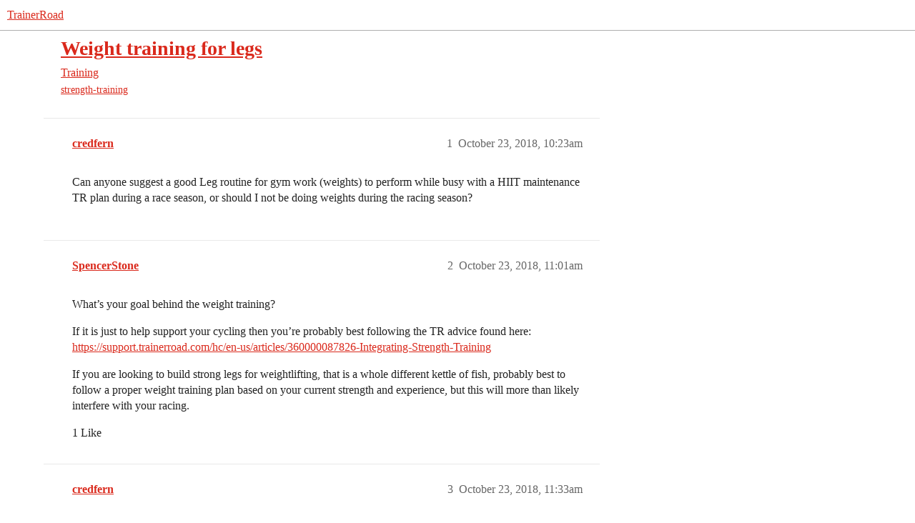

--- FILE ---
content_type: text/html; charset=utf-8
request_url: https://www.trainerroad.com/forum/t/weight-training-for-legs/4382
body_size: 4628
content:
<!DOCTYPE html>
<html lang="en">
  <head>
    <meta charset="utf-8">
    <title>Weight training for legs - Training - TrainerRoad</title>
    <meta name="description" content="Can anyone suggest a good Leg routine for gym work (weights) to perform while busy with a HIIT maintenance TR plan during a race season, or should I not be doing weights during the racing season?">
    <meta name="generator" content="Discourse 2026.1.0-latest - https://github.com/discourse/discourse version f8f53ac5e8e4348ae308fcddc078766463d5e5f3">
<link rel="icon" type="image/png" href="https://global.discourse-cdn.com/trainerroad/optimized/3X/a/2/a2c438d229810f52b5d854afdbacfb9c855f60c8_2_32x32.png">
<link rel="apple-touch-icon" type="image/png" href="https://global.discourse-cdn.com/trainerroad/optimized/3X/d/e/def3a0eafe2d7a61f6afe8efaacbb2b7c932ef49_2_180x180.png">
<meta name="theme-color" media="all" content="#ffffff">

<meta name="color-scheme" content="light">

<meta name="viewport" content="width=device-width, initial-scale=1.0, minimum-scale=1.0, viewport-fit=cover">
<meta name="discourse-base-uri" content="/forum">
<link rel="canonical" href="https://www.trainerroad.com/forum/t/weight-training-for-legs/4382" />


<link rel="search" type="application/opensearchdescription+xml" href="https://www.trainerroad.com/forum/opensearch.xml" title="TrainerRoad Search">

    
    <link href="https://sea2.discourse-cdn.com/trainerroad/forum/stylesheets/color_definitions_trainerroad_4_13_f1358428955a5f58c1487d6d60104ddc028cdfce.css?__ws=www.trainerroad.com" media="all" rel="stylesheet" class="light-scheme" data-scheme-id="4"/>

<link href="https://sea2.discourse-cdn.com/trainerroad/forum/stylesheets/common_8db4325dd7e607e80d534aa3adf58519b594ce02.css?__ws=www.trainerroad.com" media="all" rel="stylesheet" data-target="common"  />

  <link href="https://sea2.discourse-cdn.com/trainerroad/forum/stylesheets/mobile_8db4325dd7e607e80d534aa3adf58519b594ce02.css?__ws=www.trainerroad.com" media="(max-width: 39.99999rem)" rel="stylesheet" data-target="mobile"  />
  <link href="https://sea2.discourse-cdn.com/trainerroad/forum/stylesheets/desktop_8db4325dd7e607e80d534aa3adf58519b594ce02.css?__ws=www.trainerroad.com" media="(min-width: 40rem)" rel="stylesheet" data-target="desktop"  />



    <link href="https://sea2.discourse-cdn.com/trainerroad/forum/stylesheets/checklist_8db4325dd7e607e80d534aa3adf58519b594ce02.css?__ws=www.trainerroad.com" media="all" rel="stylesheet" data-target="checklist"  />
    <link href="https://sea2.discourse-cdn.com/trainerroad/forum/stylesheets/discourse-adplugin_8db4325dd7e607e80d534aa3adf58519b594ce02.css?__ws=www.trainerroad.com" media="all" rel="stylesheet" data-target="discourse-adplugin"  />
    <link href="https://sea2.discourse-cdn.com/trainerroad/forum/stylesheets/discourse-ai_8db4325dd7e607e80d534aa3adf58519b594ce02.css?__ws=www.trainerroad.com" media="all" rel="stylesheet" data-target="discourse-ai"  />
    <link href="https://sea2.discourse-cdn.com/trainerroad/forum/stylesheets/discourse-akismet_8db4325dd7e607e80d534aa3adf58519b594ce02.css?__ws=www.trainerroad.com" media="all" rel="stylesheet" data-target="discourse-akismet"  />
    <link href="https://sea2.discourse-cdn.com/trainerroad/forum/stylesheets/discourse-cakeday_8db4325dd7e607e80d534aa3adf58519b594ce02.css?__ws=www.trainerroad.com" media="all" rel="stylesheet" data-target="discourse-cakeday"  />
    <link href="https://sea2.discourse-cdn.com/trainerroad/forum/stylesheets/discourse-chat-integration_8db4325dd7e607e80d534aa3adf58519b594ce02.css?__ws=www.trainerroad.com" media="all" rel="stylesheet" data-target="discourse-chat-integration"  />
    <link href="https://sea2.discourse-cdn.com/trainerroad/forum/stylesheets/discourse-data-explorer_8db4325dd7e607e80d534aa3adf58519b594ce02.css?__ws=www.trainerroad.com" media="all" rel="stylesheet" data-target="discourse-data-explorer"  />
    <link href="https://sea2.discourse-cdn.com/trainerroad/forum/stylesheets/discourse-details_8db4325dd7e607e80d534aa3adf58519b594ce02.css?__ws=www.trainerroad.com" media="all" rel="stylesheet" data-target="discourse-details"  />
    <link href="https://sea2.discourse-cdn.com/trainerroad/forum/stylesheets/discourse-github_8db4325dd7e607e80d534aa3adf58519b594ce02.css?__ws=www.trainerroad.com" media="all" rel="stylesheet" data-target="discourse-github"  />
    <link href="https://sea2.discourse-cdn.com/trainerroad/forum/stylesheets/discourse-lazy-videos_8db4325dd7e607e80d534aa3adf58519b594ce02.css?__ws=www.trainerroad.com" media="all" rel="stylesheet" data-target="discourse-lazy-videos"  />
    <link href="https://sea2.discourse-cdn.com/trainerroad/forum/stylesheets/discourse-local-dates_8db4325dd7e607e80d534aa3adf58519b594ce02.css?__ws=www.trainerroad.com" media="all" rel="stylesheet" data-target="discourse-local-dates"  />
    <link href="https://sea2.discourse-cdn.com/trainerroad/forum/stylesheets/discourse-narrative-bot_8db4325dd7e607e80d534aa3adf58519b594ce02.css?__ws=www.trainerroad.com" media="all" rel="stylesheet" data-target="discourse-narrative-bot"  />
    <link href="https://sea2.discourse-cdn.com/trainerroad/forum/stylesheets/discourse-policy_8db4325dd7e607e80d534aa3adf58519b594ce02.css?__ws=www.trainerroad.com" media="all" rel="stylesheet" data-target="discourse-policy"  />
    <link href="https://sea2.discourse-cdn.com/trainerroad/forum/stylesheets/discourse-presence_8db4325dd7e607e80d534aa3adf58519b594ce02.css?__ws=www.trainerroad.com" media="all" rel="stylesheet" data-target="discourse-presence"  />
    <link href="https://sea2.discourse-cdn.com/trainerroad/forum/stylesheets/discourse-solved_8db4325dd7e607e80d534aa3adf58519b594ce02.css?__ws=www.trainerroad.com" media="all" rel="stylesheet" data-target="discourse-solved"  />
    <link href="https://sea2.discourse-cdn.com/trainerroad/forum/stylesheets/discourse-templates_8db4325dd7e607e80d534aa3adf58519b594ce02.css?__ws=www.trainerroad.com" media="all" rel="stylesheet" data-target="discourse-templates"  />
    <link href="https://sea2.discourse-cdn.com/trainerroad/forum/stylesheets/discourse-topic-voting_8db4325dd7e607e80d534aa3adf58519b594ce02.css?__ws=www.trainerroad.com" media="all" rel="stylesheet" data-target="discourse-topic-voting"  />
    <link href="https://sea2.discourse-cdn.com/trainerroad/forum/stylesheets/footnote_8db4325dd7e607e80d534aa3adf58519b594ce02.css?__ws=www.trainerroad.com" media="all" rel="stylesheet" data-target="footnote"  />
    <link href="https://sea2.discourse-cdn.com/trainerroad/forum/stylesheets/hosted-site_8db4325dd7e607e80d534aa3adf58519b594ce02.css?__ws=www.trainerroad.com" media="all" rel="stylesheet" data-target="hosted-site"  />
    <link href="https://sea2.discourse-cdn.com/trainerroad/forum/stylesheets/poll_8db4325dd7e607e80d534aa3adf58519b594ce02.css?__ws=www.trainerroad.com" media="all" rel="stylesheet" data-target="poll"  />
    <link href="https://sea2.discourse-cdn.com/trainerroad/forum/stylesheets/spoiler-alert_8db4325dd7e607e80d534aa3adf58519b594ce02.css?__ws=www.trainerroad.com" media="all" rel="stylesheet" data-target="spoiler-alert"  />
    <link href="https://sea2.discourse-cdn.com/trainerroad/forum/stylesheets/discourse-ai_mobile_8db4325dd7e607e80d534aa3adf58519b594ce02.css?__ws=www.trainerroad.com" media="(max-width: 39.99999rem)" rel="stylesheet" data-target="discourse-ai_mobile"  />
    <link href="https://sea2.discourse-cdn.com/trainerroad/forum/stylesheets/discourse-solved_mobile_8db4325dd7e607e80d534aa3adf58519b594ce02.css?__ws=www.trainerroad.com" media="(max-width: 39.99999rem)" rel="stylesheet" data-target="discourse-solved_mobile"  />
    <link href="https://sea2.discourse-cdn.com/trainerroad/forum/stylesheets/discourse-topic-voting_mobile_8db4325dd7e607e80d534aa3adf58519b594ce02.css?__ws=www.trainerroad.com" media="(max-width: 39.99999rem)" rel="stylesheet" data-target="discourse-topic-voting_mobile"  />
    <link href="https://sea2.discourse-cdn.com/trainerroad/forum/stylesheets/discourse-ai_desktop_8db4325dd7e607e80d534aa3adf58519b594ce02.css?__ws=www.trainerroad.com" media="(min-width: 40rem)" rel="stylesheet" data-target="discourse-ai_desktop"  />
    <link href="https://sea2.discourse-cdn.com/trainerroad/forum/stylesheets/discourse-topic-voting_desktop_8db4325dd7e607e80d534aa3adf58519b594ce02.css?__ws=www.trainerroad.com" media="(min-width: 40rem)" rel="stylesheet" data-target="discourse-topic-voting_desktop"  />
    <link href="https://sea2.discourse-cdn.com/trainerroad/forum/stylesheets/poll_desktop_8db4325dd7e607e80d534aa3adf58519b594ce02.css?__ws=www.trainerroad.com" media="(min-width: 40rem)" rel="stylesheet" data-target="poll_desktop"  />

  <link href="https://sea2.discourse-cdn.com/trainerroad/forum/stylesheets/common_theme_58_6dbcd868d9f3b31e6ba516df86584785fb5787b3.css?__ws=www.trainerroad.com" media="all" rel="stylesheet" data-target="common_theme" data-theme-id="58" data-theme-name="above header banner (modernized header bar)"/>
<link href="https://sea2.discourse-cdn.com/trainerroad/forum/stylesheets/common_theme_13_d4c10d53474726b5daa1e02b61aa0a8a91058a66.css?__ws=www.trainerroad.com" media="all" rel="stylesheet" data-target="common_theme" data-theme-id="13" data-theme-name="trainerroad - light"/>
<link href="https://sea2.discourse-cdn.com/trainerroad/forum/stylesheets/common_theme_59_9c81a414c8d4699b45c9f3bc44ce731037645a86.css?__ws=www.trainerroad.com" media="all" rel="stylesheet" data-target="common_theme" data-theme-id="59" data-theme-name="header position fix"/>
    <link href="https://sea2.discourse-cdn.com/trainerroad/forum/stylesheets/mobile_theme_59_e05503bd93276d1e2e69ad639842eb58a726008d.css?__ws=www.trainerroad.com" media="(max-width: 39.99999rem)" rel="stylesheet" data-target="mobile_theme" data-theme-id="59" data-theme-name="header position fix"/>
<link href="https://sea2.discourse-cdn.com/trainerroad/forum/stylesheets/mobile_theme_56_eae177d14f33f69642b1c36e59b34aafc0afea87.css?__ws=www.trainerroad.com" media="(max-width: 39.99999rem)" rel="stylesheet" data-target="mobile_theme" data-theme-id="56" data-theme-name="theme-header-fix"/>
    

    <link rel="stylesheet" href="https://use.typekit.net/wxo3dvr.css">

<!-- Google Tag Manager -->
<script defer="" src="https://sea2.discourse-cdn.com/trainerroad/forum/theme-javascripts/eee449702aa1a2f5886a7ac7cc6ec5068812e8b0.js?__ws=www.trainerroad.com" data-theme-id="57" nonce="f8NUTAd4vuSQdGdlow42sLsEJ"></script>
<!-- End Google Tag Manager -->
    <meta id="data-ga-universal-analytics" data-tracking-code="UA-19834663-9" data-json="{&quot;cookieDomain&quot;:&quot;auto&quot;}" data-auto-link-domains="">

  <script async src="https://www.googletagmanager.com/gtag/js?id=UA-19834663-9" nonce="f8NUTAd4vuSQdGdlow42sLsEJ"></script>
  <script defer src="https://global.discourse-cdn.com/trainerroad/assets/google-universal-analytics-v4-ba0fc09a.br.js" data-discourse-entrypoint="google-universal-analytics-v4" nonce="f8NUTAd4vuSQdGdlow42sLsEJ"></script>


        <link rel="alternate nofollow" type="application/rss+xml" title="RSS feed of &#39;Weight training for legs&#39;" href="https://www.trainerroad.com/forum/t/weight-training-for-legs/4382.rss" />
    <meta property="og:site_name" content="TrainerRoad" />
<meta property="og:type" content="website" />
<meta name="twitter:card" content="summary_large_image" />
<meta name="twitter:image" content="https://global.discourse-cdn.com/trainerroad/original/3X/9/6/96bbb4e5c5384e0e3bb44a7481a0cf49624dea9f.jpeg" />
<meta property="og:image" content="https://global.discourse-cdn.com/trainerroad/original/3X/9/6/96bbb4e5c5384e0e3bb44a7481a0cf49624dea9f.jpeg" />
<meta property="og:url" content="https://www.trainerroad.com/forum/t/weight-training-for-legs/4382" />
<meta name="twitter:url" content="https://www.trainerroad.com/forum/t/weight-training-for-legs/4382" />
<meta property="og:title" content="Weight training for legs" />
<meta name="twitter:title" content="Weight training for legs" />
<meta property="og:description" content="Can anyone suggest a good Leg routine for gym work (weights) to perform while busy with a HIIT maintenance TR plan during a race season, or should I not be doing weights during the racing season?" />
<meta name="twitter:description" content="Can anyone suggest a good Leg routine for gym work (weights) to perform while busy with a HIIT maintenance TR plan during a race season, or should I not be doing weights during the racing season?" />
<meta property="og:article:section" content="Training" />
<meta property="og:article:section:color" content="1c75bb" />
<meta property="og:article:tag" content="strength-training" />
<meta name="twitter:label1" value="Reading time" />
<meta name="twitter:data1" value="1 mins 🕑" />
<meta name="twitter:label2" value="Likes" />
<meta name="twitter:data2" value="1 ❤" />
<meta property="article:published_time" content="2018-10-23T10:23:31+00:00" />
<meta property="og:ignore_canonical" content="true" />


    <script type="application/ld+json">{"@context":"http://schema.org","@type":"QAPage","name":"Weight training for legs","mainEntity":{"@type":"Question","name":"Weight training for legs","text":"Can anyone suggest a good Leg routine for gym work (weights) to perform while busy with a HIIT maintenance TR plan during a race season, or should I not be doing weights during the racing season?","upvoteCount":0,"answerCount":0,"datePublished":"2018-10-23T10:23:31.414Z","author":{"@type":"Person","name":"credfern","url":"https://www.trainerroad.com/forum/u/credfern"}}}</script>
  </head>
  <body class="crawler ">
    
    <header>
  <a href="/forum/">TrainerRoad</a>
</header>

    <div id="main-outlet" class="wrap" role="main">
        <div id="topic-title">
    <h1>
      <a href="/forum/t/weight-training-for-legs/4382">Weight training for legs</a>
    </h1>

      <div class="topic-category" itemscope itemtype="http://schema.org/BreadcrumbList">
          <span itemprop="itemListElement" itemscope itemtype="http://schema.org/ListItem">
            <a href="/forum/c/training/12" class="badge-wrapper bullet" itemprop="item">
              <span class='badge-category-bg' style='background-color: #1c75bb'></span>
              <span class='badge-category clear-badge'>
                <span class='category-name' itemprop='name'>Training</span>
              </span>
            </a>
            <meta itemprop="position" content="1" />
          </span>
      </div>

      <div class="topic-category">
        <div class='discourse-tags list-tags'>
            <a href='https://www.trainerroad.com/forum/tag/strength-training' class='discourse-tag' rel="tag">strength-training</a>
        </div>
      </div>
  </div>

  

    <div itemscope itemtype='http://schema.org/DiscussionForumPosting'>
      <meta itemprop='headline' content='Weight training for legs'>
      <link itemprop='url' href='https://www.trainerroad.com/forum/t/weight-training-for-legs/4382'>
      <meta itemprop='datePublished' content='2018-10-23T10:23:31Z'>
        <meta itemprop='articleSection' content='Training'>
      <meta itemprop='keywords' content='strength-training'>
      <div itemprop='publisher' itemscope itemtype="http://schema.org/Organization">
        <meta itemprop='name' content='Trainer Road, LLC'>
          <div itemprop='logo' itemscope itemtype="http://schema.org/ImageObject">
            <meta itemprop='url' content='https://global.discourse-cdn.com/trainerroad/original/3X/f/2/f2535d7b0bbca83ac68f43bb034aab71514a523b.png'>
          </div>
      </div>


          <div id='post_1'  class='topic-body crawler-post'>
            <div class='crawler-post-meta'>
              <span class="creator" itemprop="author" itemscope itemtype="http://schema.org/Person">
                <a itemprop="url" rel='nofollow' href='https://www.trainerroad.com/forum/u/credfern'><span itemprop='name'>credfern</span></a>
                
              </span>

                <link itemprop="mainEntityOfPage" href="https://www.trainerroad.com/forum/t/weight-training-for-legs/4382">


              <span class="crawler-post-infos">
                  <time  datetime='2018-10-23T10:23:31Z' class='post-time'>
                    October 23, 2018, 10:23am
                  </time>
                  <meta itemprop='dateModified' content='2018-10-23T14:43:11Z'>
              <span itemprop='position'>1</span>
              </span>
            </div>
            <div class='post' itemprop='text'>
              <p>Can anyone suggest a good Leg routine for gym work (weights) to perform while busy with a HIIT maintenance TR plan during a race season, or should I not be doing weights during the racing season?</p>
            </div>

            <div itemprop="interactionStatistic" itemscope itemtype="http://schema.org/InteractionCounter">
              <meta itemprop="interactionType" content="http://schema.org/LikeAction"/>
              <meta itemprop="userInteractionCount" content="0" />
              <span class='post-likes'></span>
            </div>


            
          </div>
          <div id='post_2' itemprop='comment' itemscope itemtype='http://schema.org/Comment' class='topic-body crawler-post'>
            <div class='crawler-post-meta'>
              <span class="creator" itemprop="author" itemscope itemtype="http://schema.org/Person">
                <a itemprop="url" rel='nofollow' href='https://www.trainerroad.com/forum/u/SpencerStone'><span itemprop='name'>SpencerStone</span></a>
                
              </span>



              <span class="crawler-post-infos">
                  <time itemprop='datePublished' datetime='2018-10-23T11:01:41Z' class='post-time'>
                    October 23, 2018, 11:01am
                  </time>
                  <meta itemprop='dateModified' content='2018-10-23T11:01:41Z'>
              <span itemprop='position'>2</span>
              </span>
            </div>
            <div class='post' itemprop='text'>
              <p>What’s your goal behind the weight training?</p>
<p>If it is just to help support your cycling then you’re probably best following the TR advice found here: <a href="https://support.trainerroad.com/hc/en-us/articles/360000087826-Integrating-Strength-Training">https://support.trainerroad.com/hc/en-us/articles/360000087826-Integrating-Strength-Training</a></p>
<p>If you are looking to build strong legs for weightlifting, that is a whole different kettle of fish, probably best to follow a proper weight training plan based on your current strength and experience, but this will more than likely interfere with your racing.</p>
            </div>

            <div itemprop="interactionStatistic" itemscope itemtype="http://schema.org/InteractionCounter">
              <meta itemprop="interactionType" content="http://schema.org/LikeAction"/>
              <meta itemprop="userInteractionCount" content="1" />
              <span class='post-likes'>1 Like</span>
            </div>


            
          </div>
          <div id='post_3' itemprop='comment' itemscope itemtype='http://schema.org/Comment' class='topic-body crawler-post'>
            <div class='crawler-post-meta'>
              <span class="creator" itemprop="author" itemscope itemtype="http://schema.org/Person">
                <a itemprop="url" rel='nofollow' href='https://www.trainerroad.com/forum/u/credfern'><span itemprop='name'>credfern</span></a>
                
              </span>



              <span class="crawler-post-infos">
                  <time itemprop='datePublished' datetime='2018-10-23T11:33:12Z' class='post-time'>
                    October 23, 2018, 11:33am
                  </time>
                  <meta itemprop='dateModified' content='2018-10-23T11:33:12Z'>
              <span itemprop='position'>3</span>
              </span>
            </div>
            <div class='post' itemprop='text'>
              <p>Thanks, I’m looking to improve my overall leg strength for cycling.  Was thinking that some weight training (with proper recovery) could speed up the process as opposed to just cycling.  But I guess this should then take place off season.</p>
            </div>

            <div itemprop="interactionStatistic" itemscope itemtype="http://schema.org/InteractionCounter">
              <meta itemprop="interactionType" content="http://schema.org/LikeAction"/>
              <meta itemprop="userInteractionCount" content="0" />
              <span class='post-likes'></span>
            </div>


            
          </div>
    </div>


    <div id="related-topics" class="more-topics__list " role="complementary" aria-labelledby="related-topics-title">
  <h3 id="related-topics-title" class="more-topics__list-title">
    Related topics
  </h3>
  <div class="topic-list-container" itemscope itemtype='http://schema.org/ItemList'>
    <meta itemprop='itemListOrder' content='http://schema.org/ItemListOrderDescending'>
    <table class='topic-list'>
      <thead>
        <tr>
          <th>Topic</th>
          <th></th>
          <th class="replies">Replies</th>
          <th class="views">Views</th>
          <th>Activity</th>
        </tr>
      </thead>
      <tbody>
          <tr class="topic-list-item" id="topic-list-item-3050">
            <td class="main-link" itemprop='itemListElement' itemscope itemtype='http://schema.org/ListItem'>
              <meta itemprop='position' content='1'>
              <span class="link-top-line">
                <a itemprop='url' href='https://www.trainerroad.com/forum/t/strength-training-without-compromising-tr-workouts/3050' class='title raw-link raw-topic-link'>Strength training without compromising TR workouts</a>
              </span>
              <div class="link-bottom-line">
                  <a href='/forum/c/training/12' class='badge-wrapper bullet'>
                    <span class='badge-category-bg' style='background-color: #1c75bb'></span>
                    <span class='badge-category clear-badge'>
                      <span class='category-name'>Training</span>
                    </span>
                  </a>
                  <div class="discourse-tags">
                      <a href='https://www.trainerroad.com/forum/tag/strength-training' class='discourse-tag'>strength-training</a>
                      
                  </div>
              </div>
            </td>
            <td class="replies">
              <span class='posts' title='posts'>33</span>
            </td>
            <td class="views">
              <span class='views' title='views'>9226</span>
            </td>
            <td>
              August 17, 2021
            </td>
          </tr>
          <tr class="topic-list-item" id="topic-list-item-57553">
            <td class="main-link" itemprop='itemListElement' itemscope itemtype='http://schema.org/ListItem'>
              <meta itemprop='position' content='2'>
              <span class="link-top-line">
                <a itemprop='url' href='https://www.trainerroad.com/forum/t/leg-strength-training-in-the-gym-and-cycling-performance/57553' class='title raw-link raw-topic-link'>Leg strength training in the gym and cycling performance</a>
              </span>
              <div class="link-bottom-line">
                  <a href='/forum/c/training/12' class='badge-wrapper bullet'>
                    <span class='badge-category-bg' style='background-color: #1c75bb'></span>
                    <span class='badge-category clear-badge'>
                      <span class='category-name'>Training</span>
                    </span>
                  </a>
                  <div class="discourse-tags">
                  </div>
              </div>
            </td>
            <td class="replies">
              <span class='posts' title='posts'>7</span>
            </td>
            <td class="views">
              <span class='views' title='views'>4591</span>
            </td>
            <td>
              April 22, 2021
            </td>
          </tr>
          <tr class="topic-list-item" id="topic-list-item-108645">
            <td class="main-link" itemprop='itemListElement' itemscope itemtype='http://schema.org/ListItem'>
              <meta itemprop='position' content='3'>
              <span class="link-top-line">
                <a itemprop='url' href='https://www.trainerroad.com/forum/t/newb-to-weight-training-one-year-later-feels-like-i-hit-a-new-gear-these-last-few-months/108645' class='title raw-link raw-topic-link'>Newb to weight training one year later - feels like I hit a new gear these last few months</a>
              </span>
              <div class="link-bottom-line">
                  <a href='/forum/c/training/12' class='badge-wrapper bullet'>
                    <span class='badge-category-bg' style='background-color: #1c75bb'></span>
                    <span class='badge-category clear-badge'>
                      <span class='category-name'>Training</span>
                    </span>
                  </a>
                  <div class="discourse-tags">
                  </div>
              </div>
            </td>
            <td class="replies">
              <span class='posts' title='posts'>4</span>
            </td>
            <td class="views">
              <span class='views' title='views'>270</span>
            </td>
            <td>
              January 7, 2026
            </td>
          </tr>
          <tr class="topic-list-item" id="topic-list-item-433">
            <td class="main-link" itemprop='itemListElement' itemscope itemtype='http://schema.org/ListItem'>
              <meta itemprop='position' content='4'>
              <span class="link-top-line">
                <a itemprop='url' href='https://www.trainerroad.com/forum/t/strength-training/433' class='title raw-link raw-topic-link'>Strength Training</a>
              </span>
              <div class="link-bottom-line">
                  <a href='/forum/c/training/12' class='badge-wrapper bullet'>
                    <span class='badge-category-bg' style='background-color: #1c75bb'></span>
                    <span class='badge-category clear-badge'>
                      <span class='category-name'>Training</span>
                    </span>
                  </a>
                  <div class="discourse-tags">
                      <a href='https://www.trainerroad.com/forum/tag/strength-training' class='discourse-tag'>strength-training</a>
                      
                  </div>
              </div>
            </td>
            <td class="replies">
              <span class='posts' title='posts'>1264</span>
            </td>
            <td class="views">
              <span class='views' title='views'>115351</span>
            </td>
            <td>
              November 13, 2025
            </td>
          </tr>
          <tr class="topic-list-item" id="topic-list-item-81306">
            <td class="main-link" itemprop='itemListElement' itemscope itemtype='http://schema.org/ListItem'>
              <meta itemprop='position' content='5'>
              <span class="link-top-line">
                <a itemprop='url' href='https://www.trainerroad.com/forum/t/scheduling-weights-while-trying-to-build-legs-are-hurting-on-the-bike/81306' class='title raw-link raw-topic-link'>Scheduling weights while trying to build - legs are hurting on the bike</a>
              </span>
              <div class="link-bottom-line">
                  <a href='/forum/c/training/12' class='badge-wrapper bullet'>
                    <span class='badge-category-bg' style='background-color: #1c75bb'></span>
                    <span class='badge-category clear-badge'>
                      <span class='category-name'>Training</span>
                    </span>
                  </a>
                  <div class="discourse-tags">
                      <a href='https://www.trainerroad.com/forum/tag/strength-training' class='discourse-tag'>strength-training</a>
                      
                  </div>
              </div>
            </td>
            <td class="replies">
              <span class='posts' title='posts'>5</span>
            </td>
            <td class="views">
              <span class='views' title='views'>2080</span>
            </td>
            <td>
              February 22, 2023
            </td>
          </tr>
      </tbody>
    </table>
  </div>
</div>





    </div>
    <footer class="container wrap">
  <nav class='crawler-nav'>
    <ul>
      <li itemscope itemtype='http://schema.org/SiteNavigationElement'>
        <span itemprop='name'>
          <a href='/forum/' itemprop="url">Home </a>
        </span>
      </li>
      <li itemscope itemtype='http://schema.org/SiteNavigationElement'>
        <span itemprop='name'>
          <a href='/forum/categories' itemprop="url">Categories </a>
        </span>
      </li>
      <li itemscope itemtype='http://schema.org/SiteNavigationElement'>
        <span itemprop='name'>
          <a href='/forum/guidelines' itemprop="url">Guidelines </a>
        </span>
      </li>
        <li itemscope itemtype='http://schema.org/SiteNavigationElement'>
          <span itemprop='name'>
            <a href='https://www.trainerroad.com/terms-and-conditions' itemprop="url">Terms of Service </a>
          </span>
        </li>
        <li itemscope itemtype='http://schema.org/SiteNavigationElement'>
          <span itemprop='name'>
            <a href='https://www.trainerroad.com/privacy-policy' itemprop="url">Privacy Policy </a>
          </span>
        </li>
    </ul>
  </nav>
  <p class='powered-by-link'>Powered by <a href="https://www.discourse.org">Discourse</a>, best viewed with JavaScript enabled</p>
</footer>

    
    
  </body>
  
</html>


--- FILE ---
content_type: text/css
request_url: https://sea2.discourse-cdn.com/trainerroad/forum/stylesheets/discourse-local-dates_8db4325dd7e607e80d534aa3adf58519b594ce02.css?__ws=www.trainerroad.com
body_size: 86
content:
.discourse-local-date svg,.discourse-local-date span{pointer-events:none}.discourse-local-date.cooked-date{color:var(--primary);cursor:pointer;border-bottom:1px dashed var(--primary-medium)}.discourse-local-date.cooked-date .d-icon{color:var(--primary)}.discourse-local-date.cooked-date.past{border-bottom-color:var(--primary-low-mid)}.discourse-local-date.cooked-date.past[data-countdown]{color:var(--primary-medium)}.locale-dates-previews{max-width:250px}.locale-dates-previews .preview{display:flex;flex-direction:column;padding:5px;margin:0}.locale-dates-previews .preview .timezone{font-weight:700}.locale-dates-previews .preview.current{background:var(--tertiary-low)}.download-calendar{text-align:right;cursor:pointer;margin-top:.5em}
/*# sourceMappingURL=discourse-local-dates_8db4325dd7e607e80d534aa3adf58519b594ce02.css.map?__ws=www.trainerroad.com */
